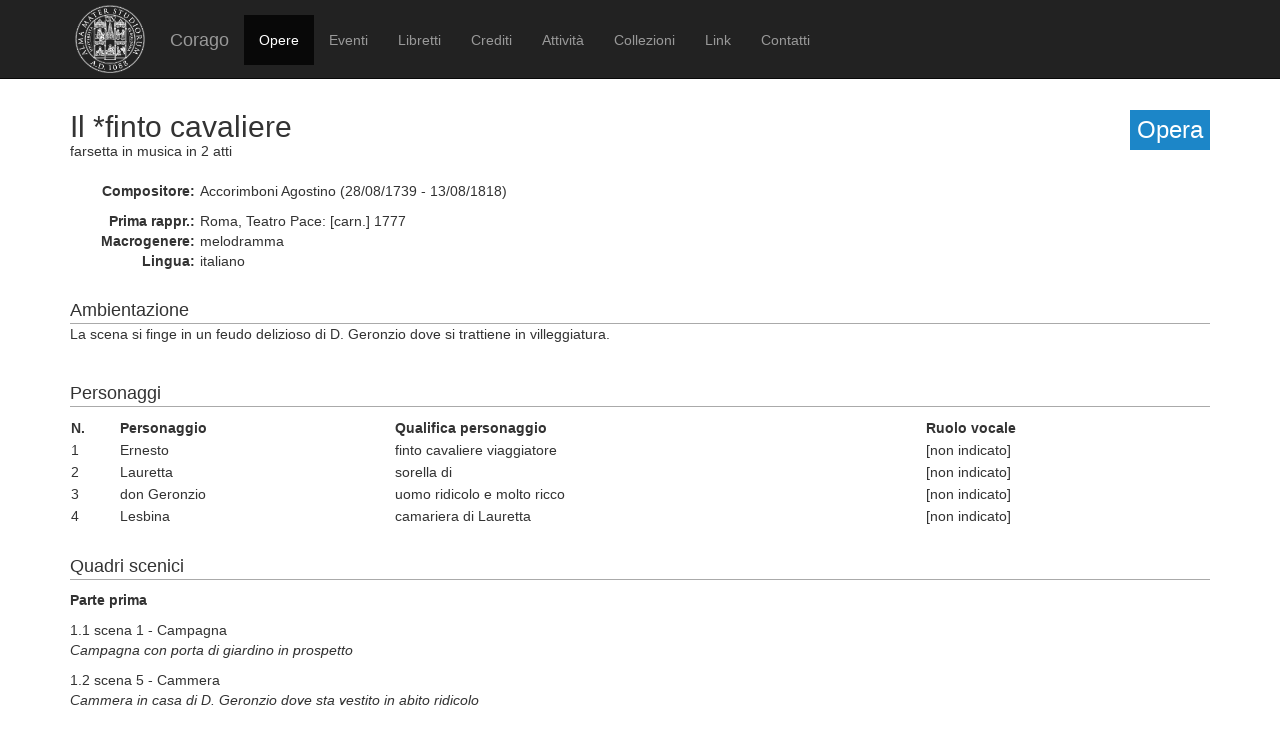

--- FILE ---
content_type: text/html; charset=UTF-8
request_url: https://corago.unibo.it/opera/7A00318997
body_size: 2624
content:
<!DOCTYPE html>
<html>
    <head>
        <meta charset="utf-8" />
        <title>Corago</title>
        <script src="/bundles/corago/bower_components/jquery/dist/jquery.min.js"> </script>
        <script src="/bundles/corago/bower_components/bootstrap/dist/js/bootstrap.min.js"> </script>
        <script src="//cdn.datatables.net/1.10.0/js/jquery.dataTables.js"></script>
        <script src="//ajax.googleapis.com/ajax/libs/jqueryui/1.9.2/jquery-ui.min.js"></script>
        <script src="//cdnjs.cloudflare.com/ajax/libs/jsPlumb/1.4.1/jquery.jsPlumb-1.4.1-all-min.js"></script>
        <script src="/bundles/corago/galleria/galleria-1.4.2.js"> </script>
        <link rel="stylesheet" href="/bundles/corago/bower_components/bootstrap/dist/css/bootstrap.min.css" />
        <link rel="stylesheet" href="/bundles/corago/css/style.css" />
        <link rel="stylesheet" href="//cdn.datatables.net/1.10.0/css/jquery.dataTables.css" />
    </head>
    <body>
        <div class="main_container">
                        <div class="navbar navbar-inverse navbar-fixed-top" role="navigation">
                <div class="container">
                    <div class="logo">
                        <a href="http://www.unibo.it"><img src="/bundles/corago/images/sigillo2s.png"></img></a>
                    </div>
                    <div class="navbar-header">
                        <button type="button" class="navbar-toggle" data-toggle="collapse" data-target=".navbar-collapse">
                            <span class="sr-only">Toggle navigation</span>
                            <span class="icon-bar"></span>
                            <span class="icon-bar"></span>
                            <span class="icon-bar"></span>
                        </button>
                        <a class="navbar-brand" href="/">Corago</a>
                    </div>
                    <div class="collapse navbar-collapse">
                        <ul class="nav navbar-nav">
                            <li class="active"><a href="/opere">Opere</a></li>
                            <li ><a href="/eventi">Eventi</a></li>
                            <li ><a href="/libretti">Libretti</a></li>
                            <li ><a href="/crediti">Crediti</a></li>
                            <li ><a href="/attivita">Attività</a></li>
                            <li ><a href="/collezioni">Collezioni</a></li>
                            <li ><a href="/link">Link</a></li>
                            <li ><a href="/contatti">Contatti</a></li>
                        </ul>
                    </div>
                </div>
            </div>

            <div class="block contentbottom">
                <div class="container">
    <div class="row big_row">
        <div class="col-md-12">
            <h3 style="background:rgb(28, 134, 200); padding:7px; color:white; float:right">Opera</h3>
            <h2>Il *finto cavaliere</h2>
            <div  class="big_row subtitle">
                <span>farsetta in musica</span>
                                <span> in 2 atti</span>            </div>
                        <div class="md-btm-margin">
                                <div class="displayrow">
                    <div class="displaycell reslabel">
                        Compositore:
                    </div>
                    <div class="displaycell">
                        Accorimboni Agostino    (28/08/1739 -  13/08/1818) 
                    </div>
                </div>
                            </div>
                        <div>
                                <div class="displayrow">
                    <div class="displaycell reslabel">Prima rappr.:</div>
                    <div class="displaycell">Roma, Teatro Pace: [carn.] 1777</div>
                </div>
                                                <div class="displayrow">
                    <div class="displaycell reslabel">Macrogenere:</div>
                    <div class="displaycell">melodramma</div>
                </div>
                                                <div class="displayrow">
                    <div class="displaycell reslabel">Lingua:</div>
                    <div class="displaycell">italiano</div>
                </div>
                                            </div>
        </div>
    </div>
        <div class="row big_row">
        <div class="col-md-12">
            <h4>Ambientazione</h4>
            <p style="margin-top:-10px">La scena si finge in un feudo delizioso di D. Geronzio dove si trattiene in villeggiatura.</p>
        </div>
    </div>
            <div class="row">
        <div class="col-md-12">
            <h4>Personaggi</h4>
            <table class="table table-condensed">
                <thead>
                    <th>N.</th><th>Personaggio</th><th>Qualifica personaggio</th>
                    <th>Ruolo vocale</th>
                </thead>
                <tbody>
                                    <tr>
                        <td>1</td>
                        <td>Ernesto</td>
                        <td>finto cavaliere viaggiatore</td>
                        <td>[non indicato]</td>
                    </tr>
                                    <tr>
                        <td>2</td>
                        <td>Lauretta</td>
                        <td>sorella di</td>
                        <td>[non indicato]</td>
                    </tr>
                                    <tr>
                        <td>3</td>
                        <td>don Geronzio</td>
                        <td>uomo ridicolo e molto ricco</td>
                        <td>[non indicato]</td>
                    </tr>
                                    <tr>
                        <td>4</td>
                        <td>Lesbina</td>
                        <td>camariera di Lauretta</td>
                        <td>[non indicato]</td>
                    </tr>
                                </tbody>
            </table>
        </div>
    </div>
            <div class="row big_row">
        <div class="col-md-12">
            <h4>Quadri scenici</h4>
                                    <p><b>Parte prima</b></p>
                                                <p>1.1 scena 1 - Campagna <br/>
            <i>Campagna con porta di giardino in prospetto</i></p>
                                                <p>1.2 scena 5 - Cammera <br/>
            <i>Cammera in casa di D. Geronzio dove sta vestito in abito ridicolo</i></p>
                                                <p>1.3 scena 8 - Galleria <br/>
            <i>Galleria.</i></p>
                                                <p><b>Parte seconda</b></p>
                                                <p>2.1 scena 1 - Strada <br/>
            <i>Strada con palazzo di D. Geronzio e lateralmente albergo dove alloggia Ernesto in atto di partire che s&#039;incontra con D. Geronzio</i></p>
                                                <p>2.2 scena 6 - Camera <br/>
            <i>Camera.</i></p>
                                                <p>2.3 scena 8 - Gabinetto <br/>
            <i>Gabinetto.</i></p>
                                                <p>2.4 scena ultima - Bosco <br/>
            <i>Bosco.</i></p>
                                </div>
    </div>
            <div class="row">
        <div class="col-md-12">
            <h4>Rappresentazioni</h4>
            <table class="table table-condensed table-striped table-less-condensed">
                <thead><th>Data</th><th>Luogo ed Edificio</th><th>Titolo</th><th>Genere</th><th>Rappresentazione</th></thead>
                <tbody>
                                    <tr>
                        <td><a href="/evento/SST0019203">[carn.] 1777</a></td>
                        <td>Roma, Teatro Pace</td>
                        <td><i>Il *finto cavaliere</i></td>
                        <td>farsetta in musica</td>
                        <td>prima assoluta</td>
                    </tr>
                                    <tr>
                        <td><a href="/evento/0001407943">aut. 1778</a></td>
                        <td>Messina, Teatro della Monizione</td>
                        <td><i>Il *finto cavaliere</i></td>
                        <td>farsetta in musica</td>
                        <td></td>
                    </tr>
                                </tbody>
            </table>
        </div>
    </div>
    
        <div class="row">
        <div class="col-md-12">
            <h4>Libretti</h4>
            <table id="table-libretti" class="table table-condensed table-striped table-less-condensed">
                <thead>
                    <th></th><th>Anno</th><th>Titolo</th><th>Edizione</th><th>Luogo ed Editore</th>
                </thead>
                <tbody>
                                <tr>
                                        <td><span alt="riproduzione digitale disponibile" style="color:grey" class="glyphicon glyphicon-book"></span></td>
                                        <td><a href="/libretto/DRT0019203">1776</a></td>
                    <td><i>Il *finto cavaliere</i></td><td>prima edizione assoluta</td>
                    <td>Roma, Ottavio Puccinelli</td>
                </tr>
                                <tr>
                                        <td><span alt="riproduzione digitale disponibile" style="color:grey" class="glyphicon glyphicon-book"></span></td>
                                        <td><a href="/libretto/0001407939">1778</a></td>
                    <td><i>Il *finto cavaliere</i></td><td></td>
                    <td>Messina, Giuseppe di Stefano</td>
                </tr>
                                <tr>
                                        <td><span alt="riproduzione digitale disponibile" style="color:grey" class="glyphicon glyphicon-book"></span></td>
                                        <td><a href="/libretto/0001316634">1782</a></td>
                    <td><i>Komische Opern der Italiener / 2</i></td><td></td>
                    <td>Leipzig, Christian Gottlob Hilscher</td>
                </tr>
                                </tbody>
            </table>
        </div>
    </div>
    
        <div class="row big_row">
        <div class="col-md-12">
            <h4>Bibliografia</h4>
            <ul>
                                <li>
                                        <a href='http://www.oxfordmusiconline.com/' target='_blank'><b>Grove Music Online</b></a>:
                                                            
                                        <br/><i>Grove Music Online, </i>  
                     . 
                </li>
                        </ul>
        </div>
    </div>
    
    </div>
            </div>

            <div id='footer'>
                <div class="container">
                    <div class='cclicense'>
                        <a href='http://creativecommons.org/licenses/by-nc-nd/3.0/deed.it' target='_blank' rel='license'>
                            <img src='http://i.creativecommons.org/l/by-nc-nd/3.0/88x31.png'  alt='Licenza Creative Commons'>
                        </a>
                    </div>
                    <div class='DOI'>DOI: <a  href="http://dx.doi.org/10.6092/UNIBO/CORAGO">10.6092/UNIBO/CORAGO</a></div>
                    <div class='CRR-MM'>
			<img src="/bundles/corago/images/logocrr_nero.png"></img>Sito web sviluppato da CRR-MM - Universit&agrave; di Bologna
                    </div>
                </div>
            </div>
        </div>
        <!--<script>
            (function(i,s,o,g,r,a,m){i['GoogleAnalyticsObject']=r;i[r]=i[r]||function(){
                    (i[r].q=i[r].q||[]).push(arguments)},i[r].l=1*new Date();a=s.createElement(o),
                m=s.getElementsByTagName(o)[0];a.async=1;a.src=g;m.parentNode.insertBefore(a,m)
            })(window,document,'script','//www.google-analytics.com/analytics.js','ga');

            ga('create', 'UA-4212655-8', 'auto');
            ga('send', 'pageview');

        </script>-->
    </body>
</html>
